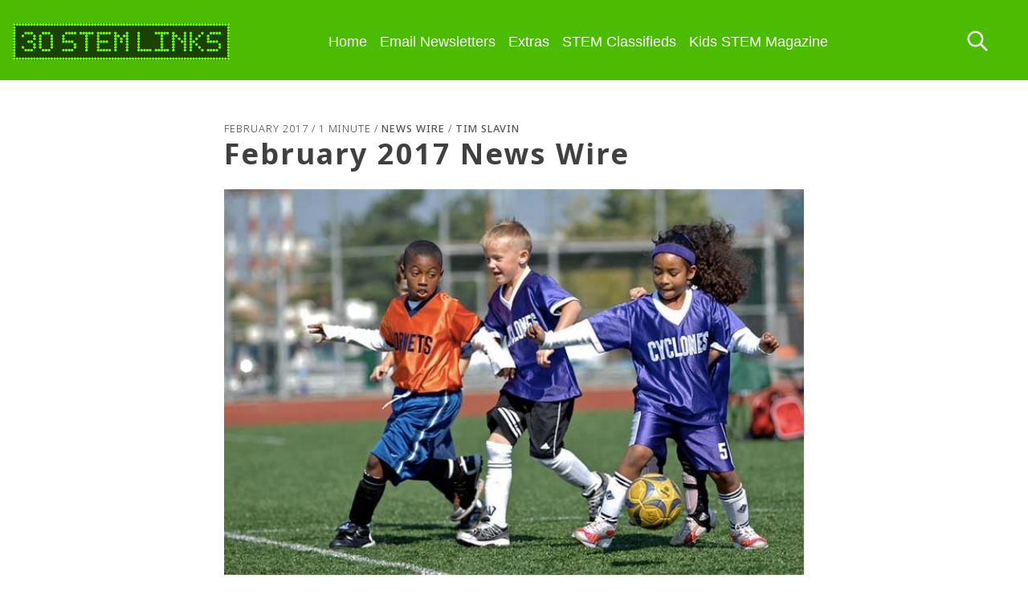

--- FILE ---
content_type: text/html; charset=UTF-8
request_url: https://kidscodecs.com/february-2017-news-wire/?c=yes
body_size: 8053
content:
<!doctype html>
<html lang="en-US">
<head>
	<meta charset="UTF-8">
	<meta name="viewport" content="width=device-width, initial-scale=1">
	<link rel="profile" href="https://gmpg.org/xfn/11">

	<title>February 2017 News Wire &#8211; 30 STEM Links a Week</title>
<meta name='robots' content='max-image-preview:large' />
<link rel="alternate" type="application/rss+xml" title="30 STEM Links a Week &raquo; Feed" href="https://kidscodecs.com/feed/" />
<link rel="alternate" type="application/rss+xml" title="30 STEM Links a Week &raquo; Comments Feed" href="https://kidscodecs.com/comments/feed/" />
<link rel="alternate" title="oEmbed (JSON)" type="application/json+oembed" href="https://kidscodecs.com/wp-json/oembed/1.0/embed?url=https%3A%2F%2Fkidscodecs.com%2Ffebruary-2017-news-wire%2F" />
<link rel="alternate" title="oEmbed (XML)" type="text/xml+oembed" href="https://kidscodecs.com/wp-json/oembed/1.0/embed?url=https%3A%2F%2Fkidscodecs.com%2Ffebruary-2017-news-wire%2F&#038;format=xml" />
<style id='wp-img-auto-sizes-contain-inline-css'>
img:is([sizes=auto i],[sizes^="auto," i]){contain-intrinsic-size:3000px 1500px}
/*# sourceURL=wp-img-auto-sizes-contain-inline-css */
</style>
<style id='wp-emoji-styles-inline-css'>

	img.wp-smiley, img.emoji {
		display: inline !important;
		border: none !important;
		box-shadow: none !important;
		height: 1em !important;
		width: 1em !important;
		margin: 0 0.07em !important;
		vertical-align: -0.1em !important;
		background: none !important;
		padding: 0 !important;
	}
/*# sourceURL=wp-emoji-styles-inline-css */
</style>
<link rel="stylesheet" href="https://kidscodecs.com/wp-content/cache/minify/a5ff7.css" media="all" />

<style id='global-styles-inline-css'>
:root{--wp--preset--aspect-ratio--square: 1;--wp--preset--aspect-ratio--4-3: 4/3;--wp--preset--aspect-ratio--3-4: 3/4;--wp--preset--aspect-ratio--3-2: 3/2;--wp--preset--aspect-ratio--2-3: 2/3;--wp--preset--aspect-ratio--16-9: 16/9;--wp--preset--aspect-ratio--9-16: 9/16;--wp--preset--color--black: #000000;--wp--preset--color--cyan-bluish-gray: #abb8c3;--wp--preset--color--white: #ffffff;--wp--preset--color--pale-pink: #f78da7;--wp--preset--color--vivid-red: #cf2e2e;--wp--preset--color--luminous-vivid-orange: #ff6900;--wp--preset--color--luminous-vivid-amber: #fcb900;--wp--preset--color--light-green-cyan: #7bdcb5;--wp--preset--color--vivid-green-cyan: #00d084;--wp--preset--color--pale-cyan-blue: #8ed1fc;--wp--preset--color--vivid-cyan-blue: #0693e3;--wp--preset--color--vivid-purple: #9b51e0;--wp--preset--gradient--vivid-cyan-blue-to-vivid-purple: linear-gradient(135deg,rgb(6,147,227) 0%,rgb(155,81,224) 100%);--wp--preset--gradient--light-green-cyan-to-vivid-green-cyan: linear-gradient(135deg,rgb(122,220,180) 0%,rgb(0,208,130) 100%);--wp--preset--gradient--luminous-vivid-amber-to-luminous-vivid-orange: linear-gradient(135deg,rgb(252,185,0) 0%,rgb(255,105,0) 100%);--wp--preset--gradient--luminous-vivid-orange-to-vivid-red: linear-gradient(135deg,rgb(255,105,0) 0%,rgb(207,46,46) 100%);--wp--preset--gradient--very-light-gray-to-cyan-bluish-gray: linear-gradient(135deg,rgb(238,238,238) 0%,rgb(169,184,195) 100%);--wp--preset--gradient--cool-to-warm-spectrum: linear-gradient(135deg,rgb(74,234,220) 0%,rgb(151,120,209) 20%,rgb(207,42,186) 40%,rgb(238,44,130) 60%,rgb(251,105,98) 80%,rgb(254,248,76) 100%);--wp--preset--gradient--blush-light-purple: linear-gradient(135deg,rgb(255,206,236) 0%,rgb(152,150,240) 100%);--wp--preset--gradient--blush-bordeaux: linear-gradient(135deg,rgb(254,205,165) 0%,rgb(254,45,45) 50%,rgb(107,0,62) 100%);--wp--preset--gradient--luminous-dusk: linear-gradient(135deg,rgb(255,203,112) 0%,rgb(199,81,192) 50%,rgb(65,88,208) 100%);--wp--preset--gradient--pale-ocean: linear-gradient(135deg,rgb(255,245,203) 0%,rgb(182,227,212) 50%,rgb(51,167,181) 100%);--wp--preset--gradient--electric-grass: linear-gradient(135deg,rgb(202,248,128) 0%,rgb(113,206,126) 100%);--wp--preset--gradient--midnight: linear-gradient(135deg,rgb(2,3,129) 0%,rgb(40,116,252) 100%);--wp--preset--font-size--small: 13px;--wp--preset--font-size--medium: 20px;--wp--preset--font-size--large: 36px;--wp--preset--font-size--x-large: 42px;--wp--preset--spacing--20: 0.44rem;--wp--preset--spacing--30: 0.67rem;--wp--preset--spacing--40: 1rem;--wp--preset--spacing--50: 1.5rem;--wp--preset--spacing--60: 2.25rem;--wp--preset--spacing--70: 3.38rem;--wp--preset--spacing--80: 5.06rem;--wp--preset--shadow--natural: 6px 6px 9px rgba(0, 0, 0, 0.2);--wp--preset--shadow--deep: 12px 12px 50px rgba(0, 0, 0, 0.4);--wp--preset--shadow--sharp: 6px 6px 0px rgba(0, 0, 0, 0.2);--wp--preset--shadow--outlined: 6px 6px 0px -3px rgb(255, 255, 255), 6px 6px rgb(0, 0, 0);--wp--preset--shadow--crisp: 6px 6px 0px rgb(0, 0, 0);}:where(.is-layout-flex){gap: 0.5em;}:where(.is-layout-grid){gap: 0.5em;}body .is-layout-flex{display: flex;}.is-layout-flex{flex-wrap: wrap;align-items: center;}.is-layout-flex > :is(*, div){margin: 0;}body .is-layout-grid{display: grid;}.is-layout-grid > :is(*, div){margin: 0;}:where(.wp-block-columns.is-layout-flex){gap: 2em;}:where(.wp-block-columns.is-layout-grid){gap: 2em;}:where(.wp-block-post-template.is-layout-flex){gap: 1.25em;}:where(.wp-block-post-template.is-layout-grid){gap: 1.25em;}.has-black-color{color: var(--wp--preset--color--black) !important;}.has-cyan-bluish-gray-color{color: var(--wp--preset--color--cyan-bluish-gray) !important;}.has-white-color{color: var(--wp--preset--color--white) !important;}.has-pale-pink-color{color: var(--wp--preset--color--pale-pink) !important;}.has-vivid-red-color{color: var(--wp--preset--color--vivid-red) !important;}.has-luminous-vivid-orange-color{color: var(--wp--preset--color--luminous-vivid-orange) !important;}.has-luminous-vivid-amber-color{color: var(--wp--preset--color--luminous-vivid-amber) !important;}.has-light-green-cyan-color{color: var(--wp--preset--color--light-green-cyan) !important;}.has-vivid-green-cyan-color{color: var(--wp--preset--color--vivid-green-cyan) !important;}.has-pale-cyan-blue-color{color: var(--wp--preset--color--pale-cyan-blue) !important;}.has-vivid-cyan-blue-color{color: var(--wp--preset--color--vivid-cyan-blue) !important;}.has-vivid-purple-color{color: var(--wp--preset--color--vivid-purple) !important;}.has-black-background-color{background-color: var(--wp--preset--color--black) !important;}.has-cyan-bluish-gray-background-color{background-color: var(--wp--preset--color--cyan-bluish-gray) !important;}.has-white-background-color{background-color: var(--wp--preset--color--white) !important;}.has-pale-pink-background-color{background-color: var(--wp--preset--color--pale-pink) !important;}.has-vivid-red-background-color{background-color: var(--wp--preset--color--vivid-red) !important;}.has-luminous-vivid-orange-background-color{background-color: var(--wp--preset--color--luminous-vivid-orange) !important;}.has-luminous-vivid-amber-background-color{background-color: var(--wp--preset--color--luminous-vivid-amber) !important;}.has-light-green-cyan-background-color{background-color: var(--wp--preset--color--light-green-cyan) !important;}.has-vivid-green-cyan-background-color{background-color: var(--wp--preset--color--vivid-green-cyan) !important;}.has-pale-cyan-blue-background-color{background-color: var(--wp--preset--color--pale-cyan-blue) !important;}.has-vivid-cyan-blue-background-color{background-color: var(--wp--preset--color--vivid-cyan-blue) !important;}.has-vivid-purple-background-color{background-color: var(--wp--preset--color--vivid-purple) !important;}.has-black-border-color{border-color: var(--wp--preset--color--black) !important;}.has-cyan-bluish-gray-border-color{border-color: var(--wp--preset--color--cyan-bluish-gray) !important;}.has-white-border-color{border-color: var(--wp--preset--color--white) !important;}.has-pale-pink-border-color{border-color: var(--wp--preset--color--pale-pink) !important;}.has-vivid-red-border-color{border-color: var(--wp--preset--color--vivid-red) !important;}.has-luminous-vivid-orange-border-color{border-color: var(--wp--preset--color--luminous-vivid-orange) !important;}.has-luminous-vivid-amber-border-color{border-color: var(--wp--preset--color--luminous-vivid-amber) !important;}.has-light-green-cyan-border-color{border-color: var(--wp--preset--color--light-green-cyan) !important;}.has-vivid-green-cyan-border-color{border-color: var(--wp--preset--color--vivid-green-cyan) !important;}.has-pale-cyan-blue-border-color{border-color: var(--wp--preset--color--pale-cyan-blue) !important;}.has-vivid-cyan-blue-border-color{border-color: var(--wp--preset--color--vivid-cyan-blue) !important;}.has-vivid-purple-border-color{border-color: var(--wp--preset--color--vivid-purple) !important;}.has-vivid-cyan-blue-to-vivid-purple-gradient-background{background: var(--wp--preset--gradient--vivid-cyan-blue-to-vivid-purple) !important;}.has-light-green-cyan-to-vivid-green-cyan-gradient-background{background: var(--wp--preset--gradient--light-green-cyan-to-vivid-green-cyan) !important;}.has-luminous-vivid-amber-to-luminous-vivid-orange-gradient-background{background: var(--wp--preset--gradient--luminous-vivid-amber-to-luminous-vivid-orange) !important;}.has-luminous-vivid-orange-to-vivid-red-gradient-background{background: var(--wp--preset--gradient--luminous-vivid-orange-to-vivid-red) !important;}.has-very-light-gray-to-cyan-bluish-gray-gradient-background{background: var(--wp--preset--gradient--very-light-gray-to-cyan-bluish-gray) !important;}.has-cool-to-warm-spectrum-gradient-background{background: var(--wp--preset--gradient--cool-to-warm-spectrum) !important;}.has-blush-light-purple-gradient-background{background: var(--wp--preset--gradient--blush-light-purple) !important;}.has-blush-bordeaux-gradient-background{background: var(--wp--preset--gradient--blush-bordeaux) !important;}.has-luminous-dusk-gradient-background{background: var(--wp--preset--gradient--luminous-dusk) !important;}.has-pale-ocean-gradient-background{background: var(--wp--preset--gradient--pale-ocean) !important;}.has-electric-grass-gradient-background{background: var(--wp--preset--gradient--electric-grass) !important;}.has-midnight-gradient-background{background: var(--wp--preset--gradient--midnight) !important;}.has-small-font-size{font-size: var(--wp--preset--font-size--small) !important;}.has-medium-font-size{font-size: var(--wp--preset--font-size--medium) !important;}.has-large-font-size{font-size: var(--wp--preset--font-size--large) !important;}.has-x-large-font-size{font-size: var(--wp--preset--font-size--x-large) !important;}
/*# sourceURL=global-styles-inline-css */
</style>

<style id='classic-theme-styles-inline-css'>
/*! This file is auto-generated */
.wp-block-button__link{color:#fff;background-color:#32373c;border-radius:9999px;box-shadow:none;text-decoration:none;padding:calc(.667em + 2px) calc(1.333em + 2px);font-size:1.125em}.wp-block-file__button{background:#32373c;color:#fff;text-decoration:none}
/*# sourceURL=/wp-includes/css/classic-themes.min.css */
</style>
<link rel="stylesheet" href="https://kidscodecs.com/wp-content/cache/minify/6c93e.css" media="all" />


<script src="https://kidscodecs.com/wp-content/cache/minify/883ee.js" type="80c054440a0778369e95a69e-text/javascript"></script>



<link rel="https://api.w.org/" href="https://kidscodecs.com/wp-json/" /><link rel="alternate" title="JSON" type="application/json" href="https://kidscodecs.com/wp-json/wp/v2/posts/9481" /><link rel="EditURI" type="application/rsd+xml" title="RSD" href="https://kidscodecs.com/xmlrpc.php?rsd" />
<meta name="generator" content="WordPress 6.9" />
<link rel="canonical" href="https://kidscodecs.com/february-2017-news-wire/" />
<link rel='shortlink' href='https://kidscodecs.com/?p=9481' />

<link rel="stylesheet" href="https://cdnjs.cloudflare.com/ajax/libs/font-awesome/4.7.0/css/font-awesome.min.css">

<link rel="preconnect" href="https://fonts.googleapis.com">
<link rel="preconnect" href="https://fonts.gstatic.com" crossorigin>
<link href="https://fonts.googleapis.com/css2?family=Noto+Emoji:wght@300..700&family=Noto+Sans:ital,wght@0,100..900;1,100..900&family=Noto+Serif:ital,wght@0,100..900;1,100..900&display=swap" rel="stylesheet">
</head>

<body class="wp-singular post-template-default single single-post postid-9481 single-format-standard wp-theme-stemlinks-main wp-child-theme-stemlinks">

<div id="page" class="site">
	<a class="skip-link screen-reader-text" href="#primary">Skip to content</a>

	<header id="masthead" class="site-header">
		<div class="head-branding">
			<a href="https://KidsCodeCS.com/" class="custom-logo-link" rel="home">
				<img src="https://KidsCodeCS.com/wp-content/uploads/2024/11/30-STEM-FINAL-72-dpi-05-500-1.png" class="custom-logo" alt="30 STEM Links a Week" decoding="async" fetchpriority="high" />
			</a>
		</div><!-- .head-branding -->

		<nav role="navigation" id="site-navigation" class="main-navigation head-navigation">
			<div class="menu-topnav-container">
				<ul id="primary-menu" class="menu nav">
					<li id="mobile-nav"><span id="link-hide">Menu&nbsp;&nbsp;<i class="fa fa-bars"></i></span>
					<ul class="dropdown" aria-label="submenu">
						<li><a href="https://KidsCodeCS.com/">Home</a></li>
						<li><a href="https://KidsCodeCS.com/features/newsletters/">Email Newsletters</a></li>
						<li><a href="https://KidsCodeCS.com/features/extras/">Extras</a></li>
						<li><a href="https://KidsCodeCS.com/features/stem-classified-ads/">STEM Classifieds</a></li>
						<li><a href="https://KidsCodeCS.com/kids-steam-magazine/">Kids STEM Magazine</a></li>
						<li><a id="link-hide" href="https://KidsCodeCS.com/search-30-stem-links/">Search</a></li>
					</ul></li>
				</ul>
			</div>
    	</nav>
		<div class="head-actions" style="margin-right:2rem;">
            <button class="head-btn-search head-btn-icon" aria-label="Search this site" data-ghost-search="">
			<a href="/search-30-stem-links/"><svg xmlns="http://www.w3.org/2000/svg" fill="none" viewBox="0 0 24 24" stroke="currentColor" stroke-width="2" width="30" height="30"><path stroke-linecap="round" stroke-linejoin="round" d="M21 21l-6-6m2-5a7 7 0 11-14 0 7 7 0 0114 0z"></path></svg></a></button>
        </div>

	</header><!-- #masthead -->

<main id="primary" class="site-main">


<article id="post-9481" class="post-9481 post type-post status-publish format-standard has-post-thumbnail hentry category-news-wire tag-articles tag-back-pages tag-news-wire">

	<p class="entry-date">February 2017 / 1 minute 
	 / <a href="https://kidscodecs.com/features/articles/news-wire/">News Wire</a> / <a href="/author/timslavin">Tim Slavin</a></p>

	<header class="entry-header">
		<h1 class="entry-title">February 2017 News Wire</h1>			</header><!-- .entry-header -->

	
			<div class="post-thumbnail">
				<img width="690" height="460" src="https://kidscodecs.com/wp-content/uploads/2017/02/newswire-february-2017-kids-soccer-usaghumphreys-2.jpg" class="attachment-post-thumbnail size-post-thumbnail wp-post-image" alt="" decoding="async" fetchpriority="high" srcset="https://kidscodecs.com/wp-content/uploads/2017/02/newswire-february-2017-kids-soccer-usaghumphreys-2.jpg 690w, https://kidscodecs.com/wp-content/uploads/2017/02/newswire-february-2017-kids-soccer-usaghumphreys-2-300x200.jpg 300w" sizes="(max-width: 690px) 100vw, 690px" />			</div><!-- .post-thumbnail -->

			<p class="photo-credit"><a href="https://www.flickr.com/photos/usaghumphreys/6206013520/" target="_blank">USAG Humphreys on Flickr</a></p>
	<div class="entry-content">
		<h3>The ethics of tracking athletes&#8217; biometric data</h3>
<p><a href="https://medicalxpress.com/news/2017-01-ethics-tracking-athletes-biometric.amp" target="_blank">https://medicalxpress.com/news/2017-01-ethics-tracking-athletes-biometric.amp</a></p>
<h3>Is your smartphone listening to everything you say? We asked the experts</h3>
<p><a href="http://www.digitaltrends.com/mobile/is-your-smartphone-listening-to-your-conversations/" target="_blank">http://www.digitaltrends.com/mobile/is-your-smartphone-listening-to-your-conversations/</a></p>
<h3>Bias in Criminal Risk Scores Is Mathematically Inevitable, Researchers Say</h3>
<p><a href="https://www.propublica.org/article/bias-in-criminal-risk-scores-is-mathematically-inevitable-researchers-say" target="_blank">https://www.propublica.org/article/bias-in-criminal-risk-scores-is-mathematically-inevitable-researchers-say</a></p>
<h3>MIT’s self-folding origami technology could change how we design everything from airbags to wearables</h3>
<p><a href="http://qz.com/873898/mits-self-folding-origami-technology-could-change-how-we-design-everything-from-airbags-to-wearables/" target="_blank">http://qz.com/873898/mits-self-folding-origami-technology-could-change-how-we-design-everything-from-airbags-to-wearables</a></p>
<h3>Virtual Reality Allows the Most Detailed, Intimate Digital Surveillance Yet</h3>
<p><a href="https://theintercept.com/2016/12/23/virtual-reality-allows-the-most-detailed-intimate-digital-surveillance-yet/" target="_blank">https://theintercept.com/2016/12/23/virtual-reality-allows-the-most-detailed-intimate-digital-surveillance-yet/</a></p>
<h3>Explore Climate Warming Where You Live</h3>
<p><a href="http://www.yaleclimateconnections.org/2016/12/explore-warming-where-you-live/" target="_blank">http://www.yaleclimateconnections.org/2016/12/explore-warming-where-you-live/</a></p>
<h3>Flight booking systems lack basic privacy safeguards, researchers say</h3>
<p><a href="http://www.reuters.com/article/us-cyber-travel-idUSKBN14G1I6" target="_blank">http://www.reuters.com/article/us-cyber-travel-idUSKBN14G1I6</a></p>
<h3>Facebook Doesn’t Tell Users Everything It Really Knows About Them</h3>
<p><a href="https://www.propublica.org/article/facebook-doesnt-tell-users-everything-it-really-knows-about-them" target="_blank">https://www.propublica.org/article/facebook-doesnt-tell-users-everything-it-really-knows-about-them</a></p>
<h3>Dark Matter: How Google’s Search business and humanity’s information is disappearing</h3>
<p><a href="https://techcrunch.com/2016/12/20/how-googles-search-business-and-humanitys-information-is-disappearing/" target="_blank">https://techcrunch.com/2016/12/20/how-googles-search-business-and-humanitys-information-is-disappearing/</a></p>
<h3>Autonomous Mercedes will spare occupants over pedestrians</h3>
<p><a href="http://readwrite.com/2016/12/19/autonomous-mercedes-benz-cars-spare-occupants-pedestrians-tl4/" target="_blank">http://readwrite.com/2016/12/19/autonomous-mercedes-benz-cars-spare-occupants-pedestrians-tl4/</a></p>
<h3>Scratch Blocks update: Making it easier to develop coding apps for kids</h3>
<p><a href="https://developers.googleblog.com/2016/12/scratch-blocks-update-making-it-easier-to-develop-coding-apps-for-kids.html" target="_blank">https://developers.googleblog.com/2016/12/scratch-blocks-update-making-it-easier-to-develop-coding-apps-for-kids.html</a></p>
<h3>Millions exposed to malvertising that hid attack code in banner pixels</h3>
<p><a href="http://arstechnica.com/security/2016/12/millions-exposed-to-malvertising-that-hid-attack-code-in-banner-pixels/" target="_blank">http://arstechnica.com/security/2016/12/millions-exposed-to-malvertising-that-hid-attack-code-in-banner-pixels/</a></p>
<h3>The “technosphere” now weighs 30 trillion tons</h3>
<p><a href="http://arstechnica.com/science/2016/12/the-technosphere-now-weighs-30-trillion-tons/" target="_blank">http://arstechnica.com/science/2016/12/the-technosphere-now-weighs-30-trillion-tons/</a></p>
	</div><!-- .entry-content -->

	</article><!-- #post-9481 -->

	<nav class="navigation post-navigation" aria-label="Posts">
		<h2 class="screen-reader-text">Post navigation</h2>
		<div class="nav-links"><div class="nav-previous"><a href="https://kidscodecs.com/february-2017-learn-more/" rel="prev"><span class="nav-subtitle">Previous</a></div><div class="nav-next"><a href="https://kidscodecs.com/password-details-stolen/" rel="next"><span class="nav-subtitle">Next</a></div></div>
	</nav>
	</main><!-- #main -->


	<footer id="colophon" class="site-footer">
		<div id="site-info-links">
			<p style="margin-top:25px;"><a href="https://KidsCodeCS.com"><img src="https://KidsCodeCS.com/wp-content/uploads/2024/11/30-STEM-FINAL-block-200x166-1.png" width="100" alt="square logo" /></a></p>
			<p>I sent two emails a week with links to STEM/STEAM articles, news, and resources for kids, parents, teachers, librarians. My goal was to help educate, inspire, and amuse.</p>
			<p>30 STEM Links was the natural evolution of a kids STEM computing magazine that I published for 11 years in print and online. It was called <strong>beanz magazine</strong>. This website has both the 11 years of magazine content and the one year of email newsletter content.</p>
			<p><a href="/">About</a> | <a href="https://KidsCodeCS.com/privacy-policy">Legal &amp; Privacy</a> | <a href="https://KidsCodeCS.com/technology-stack">Technology Stack</a></p>
			<p>Copyright &copy; 2013-2026 Owl Hill Media, LLC.</p>
		</div>
		<div id="site-middle">
			<h3>beanz Magazine Testimonials</h3>
			<p>"I love beanz because it's got a lot of coding stuff and I want to try coding as a career. Also, it's got Scratch tips the books won't teach you."</p>
			<p style="clear:both;float:right;">— Lillian in Virginia</p>

			<p style="clear:both;">"As a former teacher turned homeschooling parent, I LOVE (love, love!) when cross-curricular learning takes place. Each of the projects and ideas included in beanz require a child to employ cross-curricular skills. A child isn't simply coding or creating a Roblox account. Kids are using math, science, art, or critical thinking."</p>
			<p style="float:right;">— A Parent</p>
		</div>
		<div id="site-subscribe">

		</div>
	</footer><!-- #colophon -->
</div><!-- #page -->

<script type="speculationrules">
{"prefetch":[{"source":"document","where":{"and":[{"href_matches":"/*"},{"not":{"href_matches":["/wp-*.php","/wp-admin/*","/wp-content/uploads/*","/wp-content/*","/wp-content/plugins/*","/wp-content/themes/stemlinks/*","/wp-content/themes/stemlinks-main/*","/*\\?(.+)"]}},{"not":{"selector_matches":"a[rel~=\"nofollow\"]"}},{"not":{"selector_matches":".no-prefetch, .no-prefetch a"}}]},"eagerness":"conservative"}]}
</script>
<script id="tptn_tracker-js-extra" type="80c054440a0778369e95a69e-text/javascript">
var ajax_tptn_tracker = {"ajax_url":"https://kidscodecs.com/","top_ten_id":"9481","top_ten_blog_id":"1","activate_counter":"11","top_ten_debug":"0","tptn_rnd":"613011321"};
//# sourceURL=tptn_tracker-js-extra
</script>

<script src="https://kidscodecs.com/wp-content/cache/minify/b18fe.js" type="80c054440a0778369e95a69e-text/javascript"></script>

<script id="wp-emoji-settings" type="application/json">
{"baseUrl":"https://s.w.org/images/core/emoji/17.0.2/72x72/","ext":".png","svgUrl":"https://s.w.org/images/core/emoji/17.0.2/svg/","svgExt":".svg","source":{"concatemoji":"https://kidscodecs.com/wp-includes/js/wp-emoji-release.min.js?ver=6.9"}}
</script>
<script type="80c054440a0778369e95a69e-module">
/*! This file is auto-generated */
const a=JSON.parse(document.getElementById("wp-emoji-settings").textContent),o=(window._wpemojiSettings=a,"wpEmojiSettingsSupports"),s=["flag","emoji"];function i(e){try{var t={supportTests:e,timestamp:(new Date).valueOf()};sessionStorage.setItem(o,JSON.stringify(t))}catch(e){}}function c(e,t,n){e.clearRect(0,0,e.canvas.width,e.canvas.height),e.fillText(t,0,0);t=new Uint32Array(e.getImageData(0,0,e.canvas.width,e.canvas.height).data);e.clearRect(0,0,e.canvas.width,e.canvas.height),e.fillText(n,0,0);const a=new Uint32Array(e.getImageData(0,0,e.canvas.width,e.canvas.height).data);return t.every((e,t)=>e===a[t])}function p(e,t){e.clearRect(0,0,e.canvas.width,e.canvas.height),e.fillText(t,0,0);var n=e.getImageData(16,16,1,1);for(let e=0;e<n.data.length;e++)if(0!==n.data[e])return!1;return!0}function u(e,t,n,a){switch(t){case"flag":return n(e,"\ud83c\udff3\ufe0f\u200d\u26a7\ufe0f","\ud83c\udff3\ufe0f\u200b\u26a7\ufe0f")?!1:!n(e,"\ud83c\udde8\ud83c\uddf6","\ud83c\udde8\u200b\ud83c\uddf6")&&!n(e,"\ud83c\udff4\udb40\udc67\udb40\udc62\udb40\udc65\udb40\udc6e\udb40\udc67\udb40\udc7f","\ud83c\udff4\u200b\udb40\udc67\u200b\udb40\udc62\u200b\udb40\udc65\u200b\udb40\udc6e\u200b\udb40\udc67\u200b\udb40\udc7f");case"emoji":return!a(e,"\ud83e\u1fac8")}return!1}function f(e,t,n,a){let r;const o=(r="undefined"!=typeof WorkerGlobalScope&&self instanceof WorkerGlobalScope?new OffscreenCanvas(300,150):document.createElement("canvas")).getContext("2d",{willReadFrequently:!0}),s=(o.textBaseline="top",o.font="600 32px Arial",{});return e.forEach(e=>{s[e]=t(o,e,n,a)}),s}function r(e){var t=document.createElement("script");t.src=e,t.defer=!0,document.head.appendChild(t)}a.supports={everything:!0,everythingExceptFlag:!0},new Promise(t=>{let n=function(){try{var e=JSON.parse(sessionStorage.getItem(o));if("object"==typeof e&&"number"==typeof e.timestamp&&(new Date).valueOf()<e.timestamp+604800&&"object"==typeof e.supportTests)return e.supportTests}catch(e){}return null}();if(!n){if("undefined"!=typeof Worker&&"undefined"!=typeof OffscreenCanvas&&"undefined"!=typeof URL&&URL.createObjectURL&&"undefined"!=typeof Blob)try{var e="postMessage("+f.toString()+"("+[JSON.stringify(s),u.toString(),c.toString(),p.toString()].join(",")+"));",a=new Blob([e],{type:"text/javascript"});const r=new Worker(URL.createObjectURL(a),{name:"wpTestEmojiSupports"});return void(r.onmessage=e=>{i(n=e.data),r.terminate(),t(n)})}catch(e){}i(n=f(s,u,c,p))}t(n)}).then(e=>{for(const n in e)a.supports[n]=e[n],a.supports.everything=a.supports.everything&&a.supports[n],"flag"!==n&&(a.supports.everythingExceptFlag=a.supports.everythingExceptFlag&&a.supports[n]);var t;a.supports.everythingExceptFlag=a.supports.everythingExceptFlag&&!a.supports.flag,a.supports.everything||((t=a.source||{}).concatemoji?r(t.concatemoji):t.wpemoji&&t.twemoji&&(r(t.twemoji),r(t.wpemoji)))});
//# sourceURL=https://kidscodecs.com/wp-includes/js/wp-emoji-loader.min.js
</script>

<script src="/cdn-cgi/scripts/7d0fa10a/cloudflare-static/rocket-loader.min.js" data-cf-settings="80c054440a0778369e95a69e-|49" defer></script></body>
</html>

<!--
Performance optimized by W3 Total Cache. Learn more: https://www.boldgrid.com/w3-total-cache/?utm_source=w3tc&utm_medium=footer_comment&utm_campaign=free_plugin

Object Caching 0/89 objects using Memcached
Page Caching using Disk: Enhanced (Requested URI contains query) 
Minified using Disk
Database Caching using Memcached

Served from: kidscodecs.com @ 2026-01-24 06:12:08 by W3 Total Cache
-->